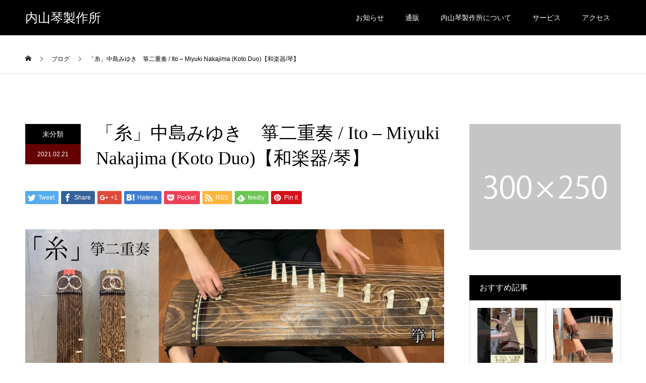

--- FILE ---
content_type: text/html; charset=UTF-8
request_url: https://koto-uchiyama.jp/2021/02/21/sample-post3/
body_size: 16889
content:
<!DOCTYPE html>
<html lang="ja">
<head>
<meta charset="UTF-8">
<meta name="description" content="YouTube動画をUPしております。是非ご覧ください。">
<meta name="viewport" content="width=device-width">
<meta name="format-detection" content="telephone=no">
<title>「糸」中島みゆき　箏二重奏 / Ito &#8211; Miyuki Nakajima (Koto Duo)【和楽器/琴】 | 内山琴製作所</title>
<meta name='robots' content='max-image-preview:large' />
<link rel="alternate" type="application/rss+xml" title="内山琴製作所 &raquo; フィード" href="https://koto-uchiyama.jp/feed/" />
<link rel="alternate" type="application/rss+xml" title="内山琴製作所 &raquo; コメントフィード" href="https://koto-uchiyama.jp/comments/feed/" />
<link rel="alternate" type="application/rss+xml" title="内山琴製作所 &raquo; 「糸」中島みゆき　箏二重奏 / Ito &#8211; Miyuki Nakajima (Koto Duo)【和楽器/琴】 のコメントのフィード" href="https://koto-uchiyama.jp/2021/02/21/sample-post3/feed/" />
<link rel="alternate" title="oEmbed (JSON)" type="application/json+oembed" href="https://koto-uchiyama.jp/wp-json/oembed/1.0/embed?url=https%3A%2F%2Fkoto-uchiyama.jp%2F2021%2F02%2F21%2Fsample-post3%2F" />
<link rel="alternate" title="oEmbed (XML)" type="text/xml+oembed" href="https://koto-uchiyama.jp/wp-json/oembed/1.0/embed?url=https%3A%2F%2Fkoto-uchiyama.jp%2F2021%2F02%2F21%2Fsample-post3%2F&#038;format=xml" />

<!-- SEO SIMPLE PACK 3.6.2 -->
<meta name="description" content="YouTube動画をUPしております。 是非ご覧ください。">
<link rel="canonical" href="https://koto-uchiyama.jp/2021/02/21/sample-post3/">
<meta property="og:locale" content="ja_JP">
<meta property="og:type" content="article">
<meta property="og:image" content="https://koto-uchiyama.jp/wp-content/uploads/2021/02/ito.jpg">
<meta property="og:title" content="「糸」中島みゆき　箏二重奏 / Ito &#8211; Miyuki Nakajima (Koto Duo)【和楽器/琴】 | 内山琴製作所">
<meta property="og:description" content="YouTube動画をUPしております。 是非ご覧ください。">
<meta property="og:url" content="https://koto-uchiyama.jp/2021/02/21/sample-post3/">
<meta property="og:site_name" content="内山琴製作所">
<meta name="twitter:card" content="summary_large_image">
<!-- Google Analytics (gtag.js) -->
<script async src="https://www.googletagmanager.com/gtag/js?id=G-EH26N3V800"></script>
<script>
	window.dataLayer = window.dataLayer || [];
	function gtag(){dataLayer.push(arguments);}
	gtag("js", new Date());
	gtag("config", "G-EH26N3V800");
</script>
	<!-- / SEO SIMPLE PACK -->

		<!-- This site uses the Google Analytics by MonsterInsights plugin v8.24.0 - Using Analytics tracking - https://www.monsterinsights.com/ -->
		<!-- Note: MonsterInsights is not currently configured on this site. The site owner needs to authenticate with Google Analytics in the MonsterInsights settings panel. -->
					<!-- No tracking code set -->
				<!-- / Google Analytics by MonsterInsights -->
		<style id='wp-img-auto-sizes-contain-inline-css' type='text/css'>
img:is([sizes=auto i],[sizes^="auto," i]){contain-intrinsic-size:3000px 1500px}
/*# sourceURL=wp-img-auto-sizes-contain-inline-css */
</style>
<style id='wp-emoji-styles-inline-css' type='text/css'>

	img.wp-smiley, img.emoji {
		display: inline !important;
		border: none !important;
		box-shadow: none !important;
		height: 1em !important;
		width: 1em !important;
		margin: 0 0.07em !important;
		vertical-align: -0.1em !important;
		background: none !important;
		padding: 0 !important;
	}
/*# sourceURL=wp-emoji-styles-inline-css */
</style>
<style id='wp-block-library-inline-css' type='text/css'>
:root{--wp-block-synced-color:#7a00df;--wp-block-synced-color--rgb:122,0,223;--wp-bound-block-color:var(--wp-block-synced-color);--wp-editor-canvas-background:#ddd;--wp-admin-theme-color:#007cba;--wp-admin-theme-color--rgb:0,124,186;--wp-admin-theme-color-darker-10:#006ba1;--wp-admin-theme-color-darker-10--rgb:0,107,160.5;--wp-admin-theme-color-darker-20:#005a87;--wp-admin-theme-color-darker-20--rgb:0,90,135;--wp-admin-border-width-focus:2px}@media (min-resolution:192dpi){:root{--wp-admin-border-width-focus:1.5px}}.wp-element-button{cursor:pointer}:root .has-very-light-gray-background-color{background-color:#eee}:root .has-very-dark-gray-background-color{background-color:#313131}:root .has-very-light-gray-color{color:#eee}:root .has-very-dark-gray-color{color:#313131}:root .has-vivid-green-cyan-to-vivid-cyan-blue-gradient-background{background:linear-gradient(135deg,#00d084,#0693e3)}:root .has-purple-crush-gradient-background{background:linear-gradient(135deg,#34e2e4,#4721fb 50%,#ab1dfe)}:root .has-hazy-dawn-gradient-background{background:linear-gradient(135deg,#faaca8,#dad0ec)}:root .has-subdued-olive-gradient-background{background:linear-gradient(135deg,#fafae1,#67a671)}:root .has-atomic-cream-gradient-background{background:linear-gradient(135deg,#fdd79a,#004a59)}:root .has-nightshade-gradient-background{background:linear-gradient(135deg,#330968,#31cdcf)}:root .has-midnight-gradient-background{background:linear-gradient(135deg,#020381,#2874fc)}:root{--wp--preset--font-size--normal:16px;--wp--preset--font-size--huge:42px}.has-regular-font-size{font-size:1em}.has-larger-font-size{font-size:2.625em}.has-normal-font-size{font-size:var(--wp--preset--font-size--normal)}.has-huge-font-size{font-size:var(--wp--preset--font-size--huge)}.has-text-align-center{text-align:center}.has-text-align-left{text-align:left}.has-text-align-right{text-align:right}.has-fit-text{white-space:nowrap!important}#end-resizable-editor-section{display:none}.aligncenter{clear:both}.items-justified-left{justify-content:flex-start}.items-justified-center{justify-content:center}.items-justified-right{justify-content:flex-end}.items-justified-space-between{justify-content:space-between}.screen-reader-text{border:0;clip-path:inset(50%);height:1px;margin:-1px;overflow:hidden;padding:0;position:absolute;width:1px;word-wrap:normal!important}.screen-reader-text:focus{background-color:#ddd;clip-path:none;color:#444;display:block;font-size:1em;height:auto;left:5px;line-height:normal;padding:15px 23px 14px;text-decoration:none;top:5px;width:auto;z-index:100000}html :where(.has-border-color){border-style:solid}html :where([style*=border-top-color]){border-top-style:solid}html :where([style*=border-right-color]){border-right-style:solid}html :where([style*=border-bottom-color]){border-bottom-style:solid}html :where([style*=border-left-color]){border-left-style:solid}html :where([style*=border-width]){border-style:solid}html :where([style*=border-top-width]){border-top-style:solid}html :where([style*=border-right-width]){border-right-style:solid}html :where([style*=border-bottom-width]){border-bottom-style:solid}html :where([style*=border-left-width]){border-left-style:solid}html :where(img[class*=wp-image-]){height:auto;max-width:100%}:where(figure){margin:0 0 1em}html :where(.is-position-sticky){--wp-admin--admin-bar--position-offset:var(--wp-admin--admin-bar--height,0px)}@media screen and (max-width:600px){html :where(.is-position-sticky){--wp-admin--admin-bar--position-offset:0px}}

/*# sourceURL=wp-block-library-inline-css */
</style><style id='global-styles-inline-css' type='text/css'>
:root{--wp--preset--aspect-ratio--square: 1;--wp--preset--aspect-ratio--4-3: 4/3;--wp--preset--aspect-ratio--3-4: 3/4;--wp--preset--aspect-ratio--3-2: 3/2;--wp--preset--aspect-ratio--2-3: 2/3;--wp--preset--aspect-ratio--16-9: 16/9;--wp--preset--aspect-ratio--9-16: 9/16;--wp--preset--color--black: #000000;--wp--preset--color--cyan-bluish-gray: #abb8c3;--wp--preset--color--white: #ffffff;--wp--preset--color--pale-pink: #f78da7;--wp--preset--color--vivid-red: #cf2e2e;--wp--preset--color--luminous-vivid-orange: #ff6900;--wp--preset--color--luminous-vivid-amber: #fcb900;--wp--preset--color--light-green-cyan: #7bdcb5;--wp--preset--color--vivid-green-cyan: #00d084;--wp--preset--color--pale-cyan-blue: #8ed1fc;--wp--preset--color--vivid-cyan-blue: #0693e3;--wp--preset--color--vivid-purple: #9b51e0;--wp--preset--gradient--vivid-cyan-blue-to-vivid-purple: linear-gradient(135deg,rgb(6,147,227) 0%,rgb(155,81,224) 100%);--wp--preset--gradient--light-green-cyan-to-vivid-green-cyan: linear-gradient(135deg,rgb(122,220,180) 0%,rgb(0,208,130) 100%);--wp--preset--gradient--luminous-vivid-amber-to-luminous-vivid-orange: linear-gradient(135deg,rgb(252,185,0) 0%,rgb(255,105,0) 100%);--wp--preset--gradient--luminous-vivid-orange-to-vivid-red: linear-gradient(135deg,rgb(255,105,0) 0%,rgb(207,46,46) 100%);--wp--preset--gradient--very-light-gray-to-cyan-bluish-gray: linear-gradient(135deg,rgb(238,238,238) 0%,rgb(169,184,195) 100%);--wp--preset--gradient--cool-to-warm-spectrum: linear-gradient(135deg,rgb(74,234,220) 0%,rgb(151,120,209) 20%,rgb(207,42,186) 40%,rgb(238,44,130) 60%,rgb(251,105,98) 80%,rgb(254,248,76) 100%);--wp--preset--gradient--blush-light-purple: linear-gradient(135deg,rgb(255,206,236) 0%,rgb(152,150,240) 100%);--wp--preset--gradient--blush-bordeaux: linear-gradient(135deg,rgb(254,205,165) 0%,rgb(254,45,45) 50%,rgb(107,0,62) 100%);--wp--preset--gradient--luminous-dusk: linear-gradient(135deg,rgb(255,203,112) 0%,rgb(199,81,192) 50%,rgb(65,88,208) 100%);--wp--preset--gradient--pale-ocean: linear-gradient(135deg,rgb(255,245,203) 0%,rgb(182,227,212) 50%,rgb(51,167,181) 100%);--wp--preset--gradient--electric-grass: linear-gradient(135deg,rgb(202,248,128) 0%,rgb(113,206,126) 100%);--wp--preset--gradient--midnight: linear-gradient(135deg,rgb(2,3,129) 0%,rgb(40,116,252) 100%);--wp--preset--font-size--small: 13px;--wp--preset--font-size--medium: 20px;--wp--preset--font-size--large: 36px;--wp--preset--font-size--x-large: 42px;--wp--preset--spacing--20: 0.44rem;--wp--preset--spacing--30: 0.67rem;--wp--preset--spacing--40: 1rem;--wp--preset--spacing--50: 1.5rem;--wp--preset--spacing--60: 2.25rem;--wp--preset--spacing--70: 3.38rem;--wp--preset--spacing--80: 5.06rem;--wp--preset--shadow--natural: 6px 6px 9px rgba(0, 0, 0, 0.2);--wp--preset--shadow--deep: 12px 12px 50px rgba(0, 0, 0, 0.4);--wp--preset--shadow--sharp: 6px 6px 0px rgba(0, 0, 0, 0.2);--wp--preset--shadow--outlined: 6px 6px 0px -3px rgb(255, 255, 255), 6px 6px rgb(0, 0, 0);--wp--preset--shadow--crisp: 6px 6px 0px rgb(0, 0, 0);}:where(.is-layout-flex){gap: 0.5em;}:where(.is-layout-grid){gap: 0.5em;}body .is-layout-flex{display: flex;}.is-layout-flex{flex-wrap: wrap;align-items: center;}.is-layout-flex > :is(*, div){margin: 0;}body .is-layout-grid{display: grid;}.is-layout-grid > :is(*, div){margin: 0;}:where(.wp-block-columns.is-layout-flex){gap: 2em;}:where(.wp-block-columns.is-layout-grid){gap: 2em;}:where(.wp-block-post-template.is-layout-flex){gap: 1.25em;}:where(.wp-block-post-template.is-layout-grid){gap: 1.25em;}.has-black-color{color: var(--wp--preset--color--black) !important;}.has-cyan-bluish-gray-color{color: var(--wp--preset--color--cyan-bluish-gray) !important;}.has-white-color{color: var(--wp--preset--color--white) !important;}.has-pale-pink-color{color: var(--wp--preset--color--pale-pink) !important;}.has-vivid-red-color{color: var(--wp--preset--color--vivid-red) !important;}.has-luminous-vivid-orange-color{color: var(--wp--preset--color--luminous-vivid-orange) !important;}.has-luminous-vivid-amber-color{color: var(--wp--preset--color--luminous-vivid-amber) !important;}.has-light-green-cyan-color{color: var(--wp--preset--color--light-green-cyan) !important;}.has-vivid-green-cyan-color{color: var(--wp--preset--color--vivid-green-cyan) !important;}.has-pale-cyan-blue-color{color: var(--wp--preset--color--pale-cyan-blue) !important;}.has-vivid-cyan-blue-color{color: var(--wp--preset--color--vivid-cyan-blue) !important;}.has-vivid-purple-color{color: var(--wp--preset--color--vivid-purple) !important;}.has-black-background-color{background-color: var(--wp--preset--color--black) !important;}.has-cyan-bluish-gray-background-color{background-color: var(--wp--preset--color--cyan-bluish-gray) !important;}.has-white-background-color{background-color: var(--wp--preset--color--white) !important;}.has-pale-pink-background-color{background-color: var(--wp--preset--color--pale-pink) !important;}.has-vivid-red-background-color{background-color: var(--wp--preset--color--vivid-red) !important;}.has-luminous-vivid-orange-background-color{background-color: var(--wp--preset--color--luminous-vivid-orange) !important;}.has-luminous-vivid-amber-background-color{background-color: var(--wp--preset--color--luminous-vivid-amber) !important;}.has-light-green-cyan-background-color{background-color: var(--wp--preset--color--light-green-cyan) !important;}.has-vivid-green-cyan-background-color{background-color: var(--wp--preset--color--vivid-green-cyan) !important;}.has-pale-cyan-blue-background-color{background-color: var(--wp--preset--color--pale-cyan-blue) !important;}.has-vivid-cyan-blue-background-color{background-color: var(--wp--preset--color--vivid-cyan-blue) !important;}.has-vivid-purple-background-color{background-color: var(--wp--preset--color--vivid-purple) !important;}.has-black-border-color{border-color: var(--wp--preset--color--black) !important;}.has-cyan-bluish-gray-border-color{border-color: var(--wp--preset--color--cyan-bluish-gray) !important;}.has-white-border-color{border-color: var(--wp--preset--color--white) !important;}.has-pale-pink-border-color{border-color: var(--wp--preset--color--pale-pink) !important;}.has-vivid-red-border-color{border-color: var(--wp--preset--color--vivid-red) !important;}.has-luminous-vivid-orange-border-color{border-color: var(--wp--preset--color--luminous-vivid-orange) !important;}.has-luminous-vivid-amber-border-color{border-color: var(--wp--preset--color--luminous-vivid-amber) !important;}.has-light-green-cyan-border-color{border-color: var(--wp--preset--color--light-green-cyan) !important;}.has-vivid-green-cyan-border-color{border-color: var(--wp--preset--color--vivid-green-cyan) !important;}.has-pale-cyan-blue-border-color{border-color: var(--wp--preset--color--pale-cyan-blue) !important;}.has-vivid-cyan-blue-border-color{border-color: var(--wp--preset--color--vivid-cyan-blue) !important;}.has-vivid-purple-border-color{border-color: var(--wp--preset--color--vivid-purple) !important;}.has-vivid-cyan-blue-to-vivid-purple-gradient-background{background: var(--wp--preset--gradient--vivid-cyan-blue-to-vivid-purple) !important;}.has-light-green-cyan-to-vivid-green-cyan-gradient-background{background: var(--wp--preset--gradient--light-green-cyan-to-vivid-green-cyan) !important;}.has-luminous-vivid-amber-to-luminous-vivid-orange-gradient-background{background: var(--wp--preset--gradient--luminous-vivid-amber-to-luminous-vivid-orange) !important;}.has-luminous-vivid-orange-to-vivid-red-gradient-background{background: var(--wp--preset--gradient--luminous-vivid-orange-to-vivid-red) !important;}.has-very-light-gray-to-cyan-bluish-gray-gradient-background{background: var(--wp--preset--gradient--very-light-gray-to-cyan-bluish-gray) !important;}.has-cool-to-warm-spectrum-gradient-background{background: var(--wp--preset--gradient--cool-to-warm-spectrum) !important;}.has-blush-light-purple-gradient-background{background: var(--wp--preset--gradient--blush-light-purple) !important;}.has-blush-bordeaux-gradient-background{background: var(--wp--preset--gradient--blush-bordeaux) !important;}.has-luminous-dusk-gradient-background{background: var(--wp--preset--gradient--luminous-dusk) !important;}.has-pale-ocean-gradient-background{background: var(--wp--preset--gradient--pale-ocean) !important;}.has-electric-grass-gradient-background{background: var(--wp--preset--gradient--electric-grass) !important;}.has-midnight-gradient-background{background: var(--wp--preset--gradient--midnight) !important;}.has-small-font-size{font-size: var(--wp--preset--font-size--small) !important;}.has-medium-font-size{font-size: var(--wp--preset--font-size--medium) !important;}.has-large-font-size{font-size: var(--wp--preset--font-size--large) !important;}.has-x-large-font-size{font-size: var(--wp--preset--font-size--x-large) !important;}
/*# sourceURL=global-styles-inline-css */
</style>

<style id='classic-theme-styles-inline-css' type='text/css'>
/*! This file is auto-generated */
.wp-block-button__link{color:#fff;background-color:#32373c;border-radius:9999px;box-shadow:none;text-decoration:none;padding:calc(.667em + 2px) calc(1.333em + 2px);font-size:1.125em}.wp-block-file__button{background:#32373c;color:#fff;text-decoration:none}
/*# sourceURL=/wp-includes/css/classic-themes.min.css */
</style>
<link rel='stylesheet' id='contact-form-7-css' href='https://koto-uchiyama.jp/wp-content/plugins/contact-form-7/includes/css/styles.css?ver=5.7.7' type='text/css' media='all' />
<link rel='stylesheet' id='kadan-slick-css' href='https://koto-uchiyama.jp/wp-content/themes/kadan_tcd056/assets/css/slick.min.css?ver=b3334de077f7e017553425d3b506477a' type='text/css' media='all' />
<link rel='stylesheet' id='kadan-slick-theme-css' href='https://koto-uchiyama.jp/wp-content/themes/kadan_tcd056/assets/css/slick-theme.min.css?ver=b3334de077f7e017553425d3b506477a' type='text/css' media='all' />
<link rel='stylesheet' id='kadan-style-css' href='https://koto-uchiyama.jp/wp-content/themes/kadan_tcd056/style.css?ver=1.8' type='text/css' media='all' />
<script type="text/javascript" src="https://koto-uchiyama.jp/wp-includes/js/jquery/jquery.min.js?ver=3.7.1" id="jquery-core-js"></script>
<script type="text/javascript" src="https://koto-uchiyama.jp/wp-includes/js/jquery/jquery-migrate.min.js?ver=3.4.1" id="jquery-migrate-js"></script>
<script type="text/javascript" src="https://koto-uchiyama.jp/wp-content/themes/kadan_tcd056/assets/js/slick.min.js?ver=1.8" id="kadan-slick-js"></script>
<link rel="https://api.w.org/" href="https://koto-uchiyama.jp/wp-json/" /><link rel="alternate" title="JSON" type="application/json" href="https://koto-uchiyama.jp/wp-json/wp/v2/posts/18" /><link rel='shortlink' href='https://koto-uchiyama.jp/?p=18' />
<link rel="shortcut icon" href="https://koto-uchiyama.jp/wp-content/uploads/2021/02/favicon.png">
<style>
.c-comment__form-submit:hover,.c-pw__btn:hover,.p-article01__cat:hover,.p-article11__cat:hover,.p-block02 .slick-arrow:hover,.p-block03 .slick-arrow:hover,.p-cb__item-btn a:hover,.p-entry__cat:hover,.p-entry__date,.p-index-news__topic-pager-item.is-active a,.p-index-news__topic-pager-item a:hover,.p-nav02__item a:hover,.p-readmore__btn:hover,.p-page-links > span,.p-pagetop a:hover,.p-page-links a:hover,.p-pager__item a:hover,.p-pager__item span,.p-post-list03 .slick-arrow:hover,.p-recommended-plan__btn a:hover{background: #660000}.p-article01__title a:hover,.p-article02:hover .p-article02__title,.p-article03:hover .p-article03__title,.p-article06__title a:hover,.p-article08:hover .p-article08__title,.p-article10__title a:hover,.p-breadcrumb a:hover,.p-room-meta dt,.p-section-nav__item:hover .p-section-nav__item-title,.p-social-nav__item a:hover,.p-spring-info dt,.p-vertical{color: #660000}.c-pw__btn,.p-entry__cat,.p-article01__cat,.p-article11__cat,.p-block02 .slick-arrow,.p-block03 .slick-arrow,.p-cb__item-btn a,.p-copyright,.p-headline,.p-nav02__item a,.p-readmore__btn,.p-page-links a,.p-pager__item a,.p-post-list03 .slick-arrow,.p-recommended-plan__btn a,.p-widget__title{background: #000000}.p-entry__body a{color: #660000}body{font-family: "Segoe UI", Verdana, "游ゴシック", YuGothic, "Hiragino Kaku Gothic ProN", Meiryo, sans-serif}.c-logo,.p-entry__title,.p-page-header__headline,.p-index-blog__title,.p-index-news__col-title,.p-index-slider__item-title,.p-page-header__title,.p-archive-header__title,.p-plan__title,.p-recommended-plan__title,.p-section-header__title,.p-section-header__headline,.p-vertical,.p-vertical-block,.p-visual__title{font-family: "Times New Roman", "游明朝", "Yu Mincho", "游明朝体", "YuMincho", "ヒラギノ明朝 Pro W3", "Hiragino Mincho Pro", "HiraMinProN-W3", "HGS明朝E", "ＭＳ Ｐ明朝", "MS PMincho", serif; font-weight: 500}.p-page-header__title{transition-delay: 3s}.p-hover-effect--type1:hover img{-webkit-transform: scale(1.2);transform: scale(1.2)}.l-header__logo a{color: #ffffff;font-size: 25px}.l-footer__logo{font-size: 25px}.l-header{background: rgba(0, 0, 0, 1)}.p-global-nav a{color: #ffffff}.p-global-nav a:hover{background: #660000;color: #ffffff}.p-global-nav .sub-menu a{background: #111111;color: #ffffff}.p-global-nav .sub-menu a:hover{background: #660000;color: #ffffff}.p-footer-slider{background: #f4f1ed}.p-info{color: #000000}.p-info__logo{font-size: 25px}.p-info__btn{background: #000000;color: #ffffff}.p-info__btn:hover{background: #660000;color: #ffffff}.p-footer-nav{background: #660000;color: #ffffff}.p-footer-nav a{color: #ffffff}.p-footer-nav a:hover{color: #ffbfbf}.p-entry__title{font-size: 36px}.p-entry__body{font-size: 16px}@media screen and (max-width: 991px) {.p-global-nav{background: rgba(0,0,0, 1)}.p-global-nav a,.p-global-nav a:hover,.p-global-nav .sub-menu a,.p-global-nav .sub-menu a:hover{color: #ffffff}.p-global-nav .menu-item-has-children > a > .sub-menu-toggle::before{border-color: #ffffff}}.c-load--type1 { border: 3px solid rgba(102, 0, 0, 0.2); border-top-color: #660000; }
</style>
<link rel="icon" href="https://koto-uchiyama.jp/wp-content/uploads/2021/03/cropped-uchiyama_koto-32x32.png" sizes="32x32" />
<link rel="icon" href="https://koto-uchiyama.jp/wp-content/uploads/2021/03/cropped-uchiyama_koto-192x192.png" sizes="192x192" />
<link rel="apple-touch-icon" href="https://koto-uchiyama.jp/wp-content/uploads/2021/03/cropped-uchiyama_koto-180x180.png" />
<meta name="msapplication-TileImage" content="https://koto-uchiyama.jp/wp-content/uploads/2021/03/cropped-uchiyama_koto-270x270.png" />
		<style type="text/css" id="wp-custom-css">
			    .u_grid {
        display: grid;
        grid-template-columns: repeat(3, 1fr);
        gap: 1em;
    }

    #div1, #div2, #div3, #div4, #div5, #div6, #div7, #div8, #div9 {
        display: flex;
        justify-content: center;
        align-items: center;
        height: 3em;
        padding: 0.2em 0.8em 1.4em 0.8em;  /* 上のパディングを0.2em、下を1.4emに変更 */
        border: 1px solid #ccc;
        border-radius: 5px;
        box-shadow: 0px 0px 10px rgba(0,0,0,0.1);
        font-size: 14px;
        line-height: 1.5;
    }

    /* 各div内のaタグのテキストカラーを白に設定 */
    #div1 a, #div2 a, #div3 a, #div4 a, #div5 a, #div6 a, #div7 a, #div8 a, #div9 a {
        color: #fff !important;
    }

    #div1 { background-color: #895b8a; }
    #div2 { background-color: #8d6449; }
    #div3 { background-color: #d7003a; }
    #div4 { background-color: #726d40; }
    #div5 { background-color: #2a83a2; }
    #div6 { background-color: #ee7800; }
    #div7 { background-color: #0f2350; }
    #div8 { background-color: #028760; }
    #div9 { background-color: #250d00; }

    @media (min-width: 768px) {
        .u_grid {
            grid-template-columns: repeat(4, 1fr);
        }

        #div1, #div2, #div3, #div4, #div5, #div6, #div7, #div8, #div9 {
            font-size: 16px;
        }
    }



/*youtubeレイアウト*/

.video-container {
  position: relative;
  width: 100%;
  padding-bottom: 56.25%; /* 16:9 Aspect Ratio (divide 9 by 16 = 0.5625) */
}

.video-container iframe {
  position: absolute;
  top: 0;
  left: 0;
  width: 100%;
  height: 100%;
}

@media screen and (min-width: 600px) { /* PCの表示に切り替えるブレイクポイントを600pxと仮定 */
  .video-container {
    max-width: 560px;
    margin: auto;
  }
}
		</style>
		<br>
<!-- Global site tag (gtag.js) - Google Analytics -->
<script async src="https://www.googletagmanager.com/gtag/js?id=G-EH26N3V800"></script>
<script>
  window.dataLayer = window.dataLayer || [];
  function gtag(){dataLayer.push(arguments);}
  gtag('js', new Date());

  gtag('config', 'G-EH26N3V800');
</script>
</head>
<body class="wp-singular post-template-default single single-post postid-18 single-format-standard wp-theme-kadan_tcd056">
<div id="site_loader_overlay">
  <div id="site_loader_animation" class="c-load--type1">
      </div>
</div>
<div id="site_wrap">
<header id="js-header" class="l-header">
  <div class="l-header__inner l-inner">
    <div class="l-header__logo c-logo">
       
      <a href="https://koto-uchiyama.jp/">内山琴製作所</a>
          </div>
    <a href="#" id="js-menu-btn" class="p-menu-btn c-menu-btn"></a>
		<nav id="js-global-nav" class="p-global-nav"><ul class="menu"><li id="menu-item-245" class="menu-item menu-item-type-custom menu-item-object-custom menu-item-245"><a href="https://koto-uchiyama.jp/news/">お知らせ<span class="sub-menu-toggle"></span></a></li>
<li id="menu-item-28" class="menu-item menu-item-type-custom menu-item-object-custom menu-item-has-children menu-item-28"><a href="https://koto-uchiyama.jp/product/">通販<span class="sub-menu-toggle"></span></a>
<ul class="sub-menu">
	<li id="menu-item-165" class="menu-item menu-item-type-custom menu-item-object-custom menu-item-165"><a href="https://koto-uchiyama.jp/product/?category_id=1">13絃琴<span class="sub-menu-toggle"></span></a></li>
	<li id="menu-item-166" class="menu-item menu-item-type-custom menu-item-object-custom menu-item-166"><a href="https://koto-uchiyama.jp/product/?category_id=2">13絃琴上<span class="sub-menu-toggle"></span></a></li>
	<li id="menu-item-167" class="menu-item menu-item-type-custom menu-item-object-custom menu-item-167"><a href="https://koto-uchiyama.jp/product/?category_id=3">ピン琴<span class="sub-menu-toggle"></span></a></li>
	<li id="menu-item-168" class="menu-item menu-item-type-custom menu-item-object-custom menu-item-168"><a href="https://koto-uchiyama.jp/product/?category_id=4">17絃琴<span class="sub-menu-toggle"></span></a></li>
	<li id="menu-item-302" class="menu-item menu-item-type-custom menu-item-object-custom menu-item-302"><a href="https://koto-uchiyama.jp/product/?category_id=5">20絃琴<span class="sub-menu-toggle"></span></a></li>
	<li id="menu-item-303" class="menu-item menu-item-type-custom menu-item-object-custom menu-item-303"><a href="https://koto-uchiyama.jp/product/?category_id=6">25絃琴<span class="sub-menu-toggle"></span></a></li>
	<li id="menu-item-169" class="menu-item menu-item-type-custom menu-item-object-custom menu-item-169"><a href="https://koto-uchiyama.jp/product/?category_id=7">一絃琴・二絃琴<span class="sub-menu-toggle"></span></a></li>
	<li id="menu-item-171" class="menu-item menu-item-type-custom menu-item-object-custom menu-item-171"><a href="https://koto-uchiyama.jp/product/?category_id=8">琴小物・周辺小物<span class="sub-menu-toggle"></span></a></li>
	<li id="menu-item-368" class="menu-item menu-item-type-custom menu-item-object-custom menu-item-368"><a href="https://koto-uchiyama.jp/product/?category_id=9">中国琴　21絃古琴<span class="sub-menu-toggle"></span></a></li>
</ul>
</li>
<li id="menu-item-240" class="menu-item menu-item-type-custom menu-item-object-custom menu-item-has-children menu-item-240"><a href="#">内山琴製作所について<span class="sub-menu-toggle"></span></a>
<ul class="sub-menu">
	<li id="menu-item-241" class="menu-item menu-item-type-post_type menu-item-object-page menu-item-241"><a href="https://koto-uchiyama.jp/intro/">初めての方<span class="sub-menu-toggle"></span></a></li>
	<li id="menu-item-242" class="menu-item menu-item-type-post_type menu-item-object-page menu-item-242"><a href="https://koto-uchiyama.jp/craftsman/">職人紹介<span class="sub-menu-toggle"></span></a></li>
	<li id="menu-item-243" class="menu-item menu-item-type-post_type menu-item-object-page menu-item-243"><a href="https://koto-uchiyama.jp/technology/">独自の技術<span class="sub-menu-toggle"></span></a></li>
</ul>
</li>
<li id="menu-item-180" class="menu-item menu-item-type-custom menu-item-object-custom menu-item-has-children menu-item-180"><a href="#">サービス<span class="sub-menu-toggle"></span></a>
<ul class="sub-menu">
	<li id="menu-item-256" class="menu-item menu-item-type-post_type menu-item-object-page menu-item-256"><a href="https://koto-uchiyama.jp/ordermade/">受注生産<span class="sub-menu-toggle"></span></a></li>
	<li id="menu-item-255" class="menu-item menu-item-type-post_type menu-item-object-page menu-item-255"><a href="https://koto-uchiyama.jp/repair/">琴修理<span class="sub-menu-toggle"></span></a></li>
	<li id="menu-item-137" class="menu-item menu-item-type-post_type menu-item-object-page menu-item-137"><a href="https://koto-uchiyama.jp/lecture/">琴講習会<span class="sub-menu-toggle"></span></a></li>
	<li id="menu-item-76" class="menu-item menu-item-type-post_type menu-item-object-page menu-item-76"><a href="https://koto-uchiyama.jp/school/">琴教室<span class="sub-menu-toggle"></span></a></li>
</ul>
</li>
<li id="menu-item-52" class="menu-item menu-item-type-post_type menu-item-object-page menu-item-52"><a href="https://koto-uchiyama.jp/access/">アクセス<span class="sub-menu-toggle"></span></a></li>
</ul></nav>  </div>
</header>
<main class="l-main" role="main">
  <div class="p-breadcrumb c-breadcrumb">
<ol class="p-breadcrumb__inner l-inner" itemscope itemtype="http://schema.org/BreadcrumbList">
<li class="p-breadcrumb__item c-breadcrumb__item c-breadcrumb__item--home" itemprop="itemListElement" itemscope itemtype="http://schema.org/ListItem">
<a href="https://koto-uchiyama.jp/" itemprop="item">
<span itemprop="name">HOME</span>
</a>
<meta itemprop="position" content="1">
</li>
<li class="p-breadcrumb__item c-breadcrumb__item" itemprop="itemListElement" itemscope itemtype="http://schema.org/ListItem">
<a href="https://koto-uchiyama.jp/blog/" itemprop="item">
<span itemprop="name">ブログ</span>
</a>
<meta itemprop="position" content="2">
</li>
<li class="p-breadcrumb__item c-breadcrumb__item" itemprop="itemListElement" itemscope itemtype="http://schema.org/ListItem"><span itemprop="name">「糸」中島みゆき　箏二重奏 / Ito &#8211; Miyuki Nakajima (Koto Duo)【和楽器/琴】</span><meta itemprop="position" content="3"></li>
</ol>
</div>
  <div class="l-contents l-inner">
    <div class="l-primary">
              <article class="p-entry">
			  <header class="p-entry__header">
          					<div class="p-entry__meta">
             
            <a class="p-entry__cat" href="https://koto-uchiyama.jp/category/uncategorized/">未分類</a>
                         
						<time class="p-entry__date" datetime="2021-02-21">2021.02.21</time>
            					</div>
          					<h1 class="p-entry__title">「糸」中島みゆき　箏二重奏 / Ito &#8211; Miyuki Nakajima (Koto Duo)【和楽器/琴】</h1>
				</header>
        			<ul class="p-entry__share c-share u-clearfix c-share--sm c-share--color">
				<li class="c-share__btn c-share__btn--twitter">
			    <a href="http://twitter.com/share?text=%E3%80%8C%E7%B3%B8%E3%80%8D%E4%B8%AD%E5%B3%B6%E3%81%BF%E3%82%86%E3%81%8D%E3%80%80%E7%AE%8F%E4%BA%8C%E9%87%8D%E5%A5%8F+%2F+Ito+%26%238211%3B+Miyuki+Nakajima+%28Koto+Duo%29%E3%80%90%E5%92%8C%E6%A5%BD%E5%99%A8%2F%E7%90%B4%E3%80%91&url=https%3A%2F%2Fkoto-uchiyama.jp%2F2021%2F02%2F21%2Fsample-post3%2F&via=&tw_p=tweetbutton&related="  onclick="javascript:window.open(this.href, '', 'menubar=no,toolbar=no,resizable=yes,scrollbars=yes,height=400,width=600');return false;">
			     	<i class="c-share__icn c-share__icn--twitter"></i>
			      <span class="c-share__title">Tweet</span>
			   	</a>
			   </li>
			    <li class="c-share__btn c-share__btn--facebook">
			    	<a href="//www.facebook.com/sharer/sharer.php?u=https://koto-uchiyama.jp/2021/02/21/sample-post3/&amp;t=%E3%80%8C%E7%B3%B8%E3%80%8D%E4%B8%AD%E5%B3%B6%E3%81%BF%E3%82%86%E3%81%8D%E3%80%80%E7%AE%8F%E4%BA%8C%E9%87%8D%E5%A5%8F+%2F+Ito+%26%238211%3B+Miyuki+Nakajima+%28Koto+Duo%29%E3%80%90%E5%92%8C%E6%A5%BD%E5%99%A8%2F%E7%90%B4%E3%80%91" rel="nofollow" target="_blank">
			      	<i class="c-share__icn c-share__icn--facebook"></i>
			        <span class="c-share__title">Share</span>
			      </a>
			    </li>
			    <li class="c-share__btn c-share__btn--google-plus">
			      <a href="https://plus.google.com/share?url=https%3A%2F%2Fkoto-uchiyama.jp%2F2021%2F02%2F21%2Fsample-post3%2F" onclick="javascript:window.open(this.href, '', 'menubar=no,toolbar=no,resizable=yes,scrollbars=yes,height=600,width=500');return false;">
			      	<i class="c-share__icn c-share__icn--google-plus"></i>
			        <span class="c-share__title">+1</span>
			      </a>
					</li>
			    <li class="c-share__btn c-share__btn--hatebu">
			      <a href="http://b.hatena.ne.jp/add?mode=confirm&url=https%3A%2F%2Fkoto-uchiyama.jp%2F2021%2F02%2F21%2Fsample-post3%2F" onclick="javascript:window.open(this.href, '', 'menubar=no,toolbar=no,resizable=yes,scrollbars=yes,height=400,width=510');return false;">
			      	<i class="c-share__icn c-share__icn--hatebu"></i>
			        <span class="c-share__title">Hatena</span>
			      </a>
			    </li>
			    <li class="c-share__btn c-share__btn--pocket">
			    	<a href="http://getpocket.com/edit?url=https%3A%2F%2Fkoto-uchiyama.jp%2F2021%2F02%2F21%2Fsample-post3%2F&title=%E3%80%8C%E7%B3%B8%E3%80%8D%E4%B8%AD%E5%B3%B6%E3%81%BF%E3%82%86%E3%81%8D%E3%80%80%E7%AE%8F%E4%BA%8C%E9%87%8D%E5%A5%8F+%2F+Ito+%26%238211%3B+Miyuki+Nakajima+%28Koto+Duo%29%E3%80%90%E5%92%8C%E6%A5%BD%E5%99%A8%2F%E7%90%B4%E3%80%91" target="_blank">
			      	<i class="c-share__icn c-share__icn--pocket"></i>
			        <span class="c-share__title">Pocket</span>
			      </a>
			    </li>
			    <li class="c-share__btn c-share__btn--rss">
			    	<a href="https://koto-uchiyama.jp/feed/" target="_blank">
			      	<i class="c-share__icn c-share__icn--rss"></i>
			        <span class="c-share__title">RSS</span>
			      </a>
			    </li>
			    <li class="c-share__btn c-share__btn--feedly">
			    	<a href="http://feedly.com/index.html#subscription%2Ffeed%2Fhttps://koto-uchiyama.jp/feed/" target="_blank">
			      	<i class="c-share__icn c-share__icn--feedly"></i>
			        <span class="c-share__title">feedly</span>
			      </a>
			    </li>
			    <li class="c-share__btn c-share__btn--pinterest">
			    	<a href="https://www.pinterest.com/pin/create/button/?url=https%3A%2F%2Fkoto-uchiyama.jp%2F2021%2F02%2F21%2Fsample-post3%2F&media=https://koto-uchiyama.jp/wp-content/uploads/2021/02/ito.jpg&description=%E3%80%8C%E7%B3%B8%E3%80%8D%E4%B8%AD%E5%B3%B6%E3%81%BF%E3%82%86%E3%81%8D%E3%80%80%E7%AE%8F%E4%BA%8C%E9%87%8D%E5%A5%8F+%2F+Ito+%26%238211%3B+Miyuki+Nakajima+%28Koto+Duo%29%E3%80%90%E5%92%8C%E6%A5%BD%E5%99%A8%2F%E7%90%B4%E3%80%91" rel="nofollow" target="_blank">
			      	<i class="c-share__icn c-share__icn--pinterest"></i>
			        <span class="c-share__title">Pin it</span>
			      </a>
			    </li>
			</ul>
        				<div class="p-entry__img">
          <img width="1317" height="741" src="https://koto-uchiyama.jp/wp-content/uploads/2021/02/ito.jpg" class="attachment-full size-full wp-post-image" alt="「糸」中島みゆき　箏二重奏 / Ito - Miyuki Nakajima (Koto Duo)【和楽器/琴】" decoding="async" fetchpriority="high" srcset="https://koto-uchiyama.jp/wp-content/uploads/2021/02/ito.jpg 1317w, https://koto-uchiyama.jp/wp-content/uploads/2021/02/ito-300x169.jpg 300w, https://koto-uchiyama.jp/wp-content/uploads/2021/02/ito-1024x576.jpg 1024w, https://koto-uchiyama.jp/wp-content/uploads/2021/02/ito-768x432.jpg 768w" sizes="(max-width: 1317px) 100vw, 1317px" />        </div>
                				<div class="p-entry__body">
          <p>YouTube動画をUPしております。<br />
是非ご覧ください。</p>
<p><iframe src="https://www.youtube.com/embed/atzLZ305v1c" width="560" height="315" frameborder="0" allowfullscreen="allowfullscreen"></iframe></p>
        </div>
        			<ul class="p-entry__share c-share u-clearfix c-share--sm c-share--color">
				<li class="c-share__btn c-share__btn--twitter">
			    <a href="http://twitter.com/share?text=%E3%80%8C%E7%B3%B8%E3%80%8D%E4%B8%AD%E5%B3%B6%E3%81%BF%E3%82%86%E3%81%8D%E3%80%80%E7%AE%8F%E4%BA%8C%E9%87%8D%E5%A5%8F+%2F+Ito+%26%238211%3B+Miyuki+Nakajima+%28Koto+Duo%29%E3%80%90%E5%92%8C%E6%A5%BD%E5%99%A8%2F%E7%90%B4%E3%80%91&url=https%3A%2F%2Fkoto-uchiyama.jp%2F2021%2F02%2F21%2Fsample-post3%2F&via=&tw_p=tweetbutton&related="  onclick="javascript:window.open(this.href, '', 'menubar=no,toolbar=no,resizable=yes,scrollbars=yes,height=400,width=600');return false;">
			     	<i class="c-share__icn c-share__icn--twitter"></i>
			      <span class="c-share__title">Tweet</span>
			   	</a>
			   </li>
			    <li class="c-share__btn c-share__btn--facebook">
			    	<a href="//www.facebook.com/sharer/sharer.php?u=https://koto-uchiyama.jp/2021/02/21/sample-post3/&amp;t=%E3%80%8C%E7%B3%B8%E3%80%8D%E4%B8%AD%E5%B3%B6%E3%81%BF%E3%82%86%E3%81%8D%E3%80%80%E7%AE%8F%E4%BA%8C%E9%87%8D%E5%A5%8F+%2F+Ito+%26%238211%3B+Miyuki+Nakajima+%28Koto+Duo%29%E3%80%90%E5%92%8C%E6%A5%BD%E5%99%A8%2F%E7%90%B4%E3%80%91" rel="nofollow" target="_blank">
			      	<i class="c-share__icn c-share__icn--facebook"></i>
			        <span class="c-share__title">Share</span>
			      </a>
			    </li>
			    <li class="c-share__btn c-share__btn--google-plus">
			      <a href="https://plus.google.com/share?url=https%3A%2F%2Fkoto-uchiyama.jp%2F2021%2F02%2F21%2Fsample-post3%2F" onclick="javascript:window.open(this.href, '', 'menubar=no,toolbar=no,resizable=yes,scrollbars=yes,height=600,width=500');return false;">
			      	<i class="c-share__icn c-share__icn--google-plus"></i>
			        <span class="c-share__title">+1</span>
			      </a>
					</li>
			    <li class="c-share__btn c-share__btn--hatebu">
			      <a href="http://b.hatena.ne.jp/add?mode=confirm&url=https%3A%2F%2Fkoto-uchiyama.jp%2F2021%2F02%2F21%2Fsample-post3%2F" onclick="javascript:window.open(this.href, '', 'menubar=no,toolbar=no,resizable=yes,scrollbars=yes,height=400,width=510');return false;">
			      	<i class="c-share__icn c-share__icn--hatebu"></i>
			        <span class="c-share__title">Hatena</span>
			      </a>
			    </li>
			    <li class="c-share__btn c-share__btn--pocket">
			    	<a href="http://getpocket.com/edit?url=https%3A%2F%2Fkoto-uchiyama.jp%2F2021%2F02%2F21%2Fsample-post3%2F&title=%E3%80%8C%E7%B3%B8%E3%80%8D%E4%B8%AD%E5%B3%B6%E3%81%BF%E3%82%86%E3%81%8D%E3%80%80%E7%AE%8F%E4%BA%8C%E9%87%8D%E5%A5%8F+%2F+Ito+%26%238211%3B+Miyuki+Nakajima+%28Koto+Duo%29%E3%80%90%E5%92%8C%E6%A5%BD%E5%99%A8%2F%E7%90%B4%E3%80%91" target="_blank">
			      	<i class="c-share__icn c-share__icn--pocket"></i>
			        <span class="c-share__title">Pocket</span>
			      </a>
			    </li>
			    <li class="c-share__btn c-share__btn--rss">
			    	<a href="https://koto-uchiyama.jp/feed/" target="_blank">
			      	<i class="c-share__icn c-share__icn--rss"></i>
			        <span class="c-share__title">RSS</span>
			      </a>
			    </li>
			    <li class="c-share__btn c-share__btn--feedly">
			    	<a href="http://feedly.com/index.html#subscription%2Ffeed%2Fhttps://koto-uchiyama.jp/feed/" target="_blank">
			      	<i class="c-share__icn c-share__icn--feedly"></i>
			        <span class="c-share__title">feedly</span>
			      </a>
			    </li>
			    <li class="c-share__btn c-share__btn--pinterest">
			    	<a href="https://www.pinterest.com/pin/create/button/?url=https%3A%2F%2Fkoto-uchiyama.jp%2F2021%2F02%2F21%2Fsample-post3%2F&media=https://koto-uchiyama.jp/wp-content/uploads/2021/02/ito.jpg&description=%E3%80%8C%E7%B3%B8%E3%80%8D%E4%B8%AD%E5%B3%B6%E3%81%BF%E3%82%86%E3%81%8D%E3%80%80%E7%AE%8F%E4%BA%8C%E9%87%8D%E5%A5%8F+%2F+Ito+%26%238211%3B+Miyuki+Nakajima+%28Koto+Duo%29%E3%80%90%E5%92%8C%E6%A5%BD%E5%99%A8%2F%E7%90%B4%E3%80%91" rel="nofollow" target="_blank">
			      	<i class="c-share__icn c-share__icn--pinterest"></i>
			        <span class="c-share__title">Pin it</span>
			      </a>
			    </li>
			</ul>
                								<ul class="p-entry__meta-box c-meta-box u-clearfix">
					<li class="c-meta-box__item c-meta-box__item--author">投稿者: <a href="https://koto-uchiyama.jp/author/webliss-fukuyamagmail-com/" title="webliss.fukuyama@gmail.com の投稿" rel="author">webliss.fukuyama@gmail.com</a></li><li class="c-meta-box__item c-meta-box__item--category"><a href="https://koto-uchiyama.jp/category/uncategorized/" rel="category tag">未分類</a></li><li class="c-meta-box__item c-meta-box__item--comment">コメント: <a href="#comment_headline">0</a></li>				</ul>
				      </article>
                  <ul class="p-nav01 c-nav01">
    	  <li class="p-nav01__item p-nav01__item--prev c-nav01__item"> 
    	    <a href="https://koto-uchiyama.jp/2021/02/21/sample-post4/" class="p-hover-effect--type1" data-prev="前の記事">
                        <div class="p-nav01__item-img">
              <img width="240" height="240" src="https://koto-uchiyama.jp/wp-content/uploads/2021/03/fuzokuhin_830x560-240x240.jpg" class="attachment-size3 size-size3 wp-post-image" alt="琴通販付属品" decoding="async" loading="lazy" srcset="https://koto-uchiyama.jp/wp-content/uploads/2021/03/fuzokuhin_830x560-240x240.jpg 240w, https://koto-uchiyama.jp/wp-content/uploads/2021/03/fuzokuhin_830x560-150x150.jpg 150w, https://koto-uchiyama.jp/wp-content/uploads/2021/03/fuzokuhin_830x560-300x300.jpg 300w, https://koto-uchiyama.jp/wp-content/uploads/2021/03/fuzokuhin_830x560-500x500.jpg 500w, https://koto-uchiyama.jp/wp-content/uploads/2021/03/fuzokuhin_830x560-416x416.jpg 416w, https://koto-uchiyama.jp/wp-content/uploads/2021/03/fuzokuhin_830x560-120x120.jpg 120w" sizes="auto, (max-width: 240px) 100vw, 240px" />            </div>
                        <span class="p-nav01__item-title">琴をお買い上げのお客様特典</span>
          </a>
          </li>
    	  <li class="p-nav01__item p-nav01__item--next c-nav01__item"> 
    	    <a href="https://koto-uchiyama.jp/2021/02/21/sample-post2/" class="p-hover-effect--type1" data-next="次の記事">
            <span class="p-nav01__item-title">「君をのせて」 箏三重奏 / Car...</span>
                        <div class="p-nav01__item-img">
              <img width="240" height="240" src="https://koto-uchiyama.jp/wp-content/uploads/2021/02/kimiwonosete-240x240.jpg" class="attachment-size3 size-size3 wp-post-image" alt="「君をのせて」 箏三重奏 / Carrying You（Koto Trio)【琴】" decoding="async" loading="lazy" srcset="https://koto-uchiyama.jp/wp-content/uploads/2021/02/kimiwonosete-240x240.jpg 240w, https://koto-uchiyama.jp/wp-content/uploads/2021/02/kimiwonosete-150x150.jpg 150w, https://koto-uchiyama.jp/wp-content/uploads/2021/02/kimiwonosete-300x300.jpg 300w, https://koto-uchiyama.jp/wp-content/uploads/2021/02/kimiwonosete-500x500.jpg 500w, https://koto-uchiyama.jp/wp-content/uploads/2021/02/kimiwonosete-416x416.jpg 416w, https://koto-uchiyama.jp/wp-content/uploads/2021/02/kimiwonosete-594x594.jpg 594w, https://koto-uchiyama.jp/wp-content/uploads/2021/02/kimiwonosete-120x120.jpg 120w" sizes="auto, (max-width: 240px) 100vw, 240px" />            </div>
                      </a>
          </li>
			</ul>
      <div class="c-comment">
	<ul id="js-comment__tab" class="c-comment__tab u-clearfix">
		  	<li class="c-comment__tab-item is-active"><a href="#js-comment-area">コメント ( 0 )</a></li>
    <li class="c-comment__tab-item"><a href="#js-trackback-area">トラックバック ( 0 )</a></li>
			</ul> 
  <div id="js-comment-area">
  	<ol id="comments" class="c-comment__list">
						<li class="c-comment__list-item">
      	<div class="c-comment__item-body"><p>この記事へのコメントはありません。</p></div>
      </li>
					</ol>
	</div>
	  <div id="js-trackback-area">
  	<ol class="c-comment__list">
			     	<li class="c-comment__list-item">
      	<div class="c-comment__item-body"><p>この記事へのトラックバックはありません。</p></div>
      </li>
					</ol>
    <div class="c-comment__input">
    	<label class="c-comment__label">
      	<span class="c-comment__label-text">トラックバック URL</span><input type="text" class="c-comment__trackback-url" name="trackback_url" value="https://koto-uchiyama.jp/2021/02/21/sample-post3/trackback/" readonly="readonly" onfocus="this.select()">
      </label>
    </div>
	</div>
		<fieldset id="respond" class="c-comment__form-wrapper">
  	<div class="c-comment__cancel">
			<a rel="nofollow" id="cancel-comment-reply-link" href="/2021/02/21/sample-post3/#respond" style="display:none;">返信をキャンセルする。</a>		</div>
    <form action="https://koto-uchiyama.jp/wp-comments-post.php" class="c-comment__form" method="post">
			    	<div class="c-comment__input">
      	<label><span class="c-comment__label-text">名前 ( 必須 )</span><input type="text" name="author" value="" tabindex="1" aria-required="true"></label>
      </div>
      <div class="c-comment__input">
      	<label><span class="c-comment__label-text">E-MAIL ( 必須 ) - 公開されません -</span><input type="text" name="email" value="" tabindex="2" aria-required="true"></label>
      </div>
      <div class="c-comment__input">
      	<label><span class="c-comment__label-text">URL</span><input type="text" name="url" value="" tabindex="3"></label>
      </div>
			      <div class="c-comment__input">
      	<textarea id="js-comment__textarea" name="comment" tabindex="4"></textarea>
      </div>
			<p><img src="https://koto-uchiyama.jp/wp-content/siteguard/621817438.png" alt="CAPTCHA"></p><p><label for="siteguard_captcha">上に表示された文字を入力してください。</label><br /><input type="text" name="siteguard_captcha" id="siteguard_captcha" class="input" value="" size="10" aria-required="true" /><input type="hidden" name="siteguard_captcha_prefix" id="siteguard_captcha_prefix" value="621817438" /></p><p style="display: none !important;" class="akismet-fields-container" data-prefix="ak_"><label>&#916;<textarea name="ak_hp_textarea" cols="45" rows="8" maxlength="100"></textarea></label><input type="hidden" id="ak_js_1" name="ak_js" value="236"/><script>document.getElementById( "ak_js_1" ).setAttribute( "value", ( new Date() ).getTime() );</script></p>      <input type="submit" class="c-comment__form-submit" tabindex="5" value="コメントを書く">
      <div class="c-comment__form-hidden">
				<input type='hidden' name='comment_post_ID' value='18' id='comment_post_ID' />
<input type='hidden' name='comment_parent' id='comment_parent' value='0' />
      </div>
    </form>
	</fieldset>
	</div>
      			<section>
			 	<h2 class="p-headline">関連記事</h2>
			 	<ul class="p-entry__related">
                    <li class="p-entry__related-item p-article03">
            <a href="https://koto-uchiyama.jp/2021/02/21/sample-post2/" class="p-hover-effect--type1">
              <div class="p-article03__img">
                <img width="416" height="416" src="https://koto-uchiyama.jp/wp-content/uploads/2021/02/kimiwonosete-416x416.jpg" class="attachment-size4 size-size4 wp-post-image" alt="「君をのせて」 箏三重奏 / Carrying You（Koto Trio)【琴】" decoding="async" loading="lazy" srcset="https://koto-uchiyama.jp/wp-content/uploads/2021/02/kimiwonosete-416x416.jpg 416w, https://koto-uchiyama.jp/wp-content/uploads/2021/02/kimiwonosete-150x150.jpg 150w, https://koto-uchiyama.jp/wp-content/uploads/2021/02/kimiwonosete-300x300.jpg 300w, https://koto-uchiyama.jp/wp-content/uploads/2021/02/kimiwonosete-500x500.jpg 500w, https://koto-uchiyama.jp/wp-content/uploads/2021/02/kimiwonosete-240x240.jpg 240w, https://koto-uchiyama.jp/wp-content/uploads/2021/02/kimiwonosete-594x594.jpg 594w, https://koto-uchiyama.jp/wp-content/uploads/2021/02/kimiwonosete-120x120.jpg 120w" sizes="auto, (max-width: 416px) 100vw, 416px" />              </div>
              <h3 class="p-article03__title">「君をのせて」 箏三重奏 / Carrying You（Koto...</h3>
            </a>
          </li>
                    <li class="p-entry__related-item p-article03">
            <a href="https://koto-uchiyama.jp/2021/02/21/sample-post4/" class="p-hover-effect--type1">
              <div class="p-article03__img">
                <img width="416" height="416" src="https://koto-uchiyama.jp/wp-content/uploads/2021/03/fuzokuhin_830x560-416x416.jpg" class="attachment-size4 size-size4 wp-post-image" alt="琴通販付属品" decoding="async" loading="lazy" srcset="https://koto-uchiyama.jp/wp-content/uploads/2021/03/fuzokuhin_830x560-416x416.jpg 416w, https://koto-uchiyama.jp/wp-content/uploads/2021/03/fuzokuhin_830x560-150x150.jpg 150w, https://koto-uchiyama.jp/wp-content/uploads/2021/03/fuzokuhin_830x560-300x300.jpg 300w, https://koto-uchiyama.jp/wp-content/uploads/2021/03/fuzokuhin_830x560-500x500.jpg 500w, https://koto-uchiyama.jp/wp-content/uploads/2021/03/fuzokuhin_830x560-240x240.jpg 240w, https://koto-uchiyama.jp/wp-content/uploads/2021/03/fuzokuhin_830x560-120x120.jpg 120w" sizes="auto, (max-width: 416px) 100vw, 416px" />              </div>
              <h3 class="p-article03__title">琴をお買い上げのお客様特典</h3>
            </a>
          </li>
                    <li class="p-entry__related-item p-article03">
            <a href="https://koto-uchiyama.jp/2023/06/06/%e3%80%8c%e5%8d%81%e4%b8%89%e7%b5%83%e7%ae%8f%e3%80%8d%e8%a9%a6%e3%81%97%e5%bc%be%e3%81%8d%e3%80%80%e3%80%9c5%e9%9d%a2-%e9%9f%b3%e8%89%b2%e6%af%94%e3%81%b9%e3%80%9c/" class="p-hover-effect--type1">
              <div class="p-article03__img">
                <img width="416" height="416" src="https://koto-uchiyama.jp/wp-content/uploads/2023/06/sddefault-416x416.jpg" class="attachment-size4 size-size4 wp-post-image" alt="" decoding="async" loading="lazy" srcset="https://koto-uchiyama.jp/wp-content/uploads/2023/06/sddefault-416x416.jpg 416w, https://koto-uchiyama.jp/wp-content/uploads/2023/06/sddefault-150x150.jpg 150w, https://koto-uchiyama.jp/wp-content/uploads/2023/06/sddefault-300x300.jpg 300w, https://koto-uchiyama.jp/wp-content/uploads/2023/06/sddefault-240x240.jpg 240w, https://koto-uchiyama.jp/wp-content/uploads/2023/06/sddefault-120x120.jpg 120w" sizes="auto, (max-width: 416px) 100vw, 416px" />              </div>
              <h3 class="p-article03__title">「十三絃箏」試し弾き　〜5面 音色比べ〜</h3>
            </a>
          </li>
                    <li class="p-entry__related-item p-article03">
            <a href="https://koto-uchiyama.jp/2021/02/21/sample-post1/" class="p-hover-effect--type1">
              <div class="p-article03__img">
                <img width="416" height="416" src="https://koto-uchiyama.jp/wp-content/uploads/2021/02/papurika-416x416.jpg" class="attachment-size4 size-size4 wp-post-image" alt="「パプリカ」 箏二重奏 / Paprika（Koto Duo）【琴】" decoding="async" loading="lazy" srcset="https://koto-uchiyama.jp/wp-content/uploads/2021/02/papurika-416x416.jpg 416w, https://koto-uchiyama.jp/wp-content/uploads/2021/02/papurika-150x150.jpg 150w, https://koto-uchiyama.jp/wp-content/uploads/2021/02/papurika-300x300.jpg 300w, https://koto-uchiyama.jp/wp-content/uploads/2021/02/papurika-500x500.jpg 500w, https://koto-uchiyama.jp/wp-content/uploads/2021/02/papurika-240x240.jpg 240w, https://koto-uchiyama.jp/wp-content/uploads/2021/02/papurika-594x594.jpg 594w, https://koto-uchiyama.jp/wp-content/uploads/2021/02/papurika-120x120.jpg 120w" sizes="auto, (max-width: 416px) 100vw, 416px" />              </div>
              <h3 class="p-article03__title">「パプリカ」 箏二重奏 / Paprika（Koto Duo）【...</h3>
            </a>
          </li>
                   </ul>
			 </section>
       		</div><!-- /.l-primary -->
    <div class="l-secondary">
<div class="p-widget ad_widget" id="ad_widget-2">
<a href="#" target="_blank"><img src="https://koto-uchiyama.jp/wp-content/uploads/2021/02/kadan-image_300x250.gif" alt=""></a></div>
<div class="p-widget styled_post_list_widget1" id="styled_post_list_widget1-2">
<h2 class="p-widget__title mb0">おすすめ記事</h2>    <ul class="p-post-list01">
            <li class="p-post-list01__item p-article04">
        <a href="https://koto-uchiyama.jp/2023/06/06/%e3%80%8c%e5%8d%81%e4%b8%89%e7%b5%83%e7%ae%8f%e3%80%8d%e8%a9%a6%e3%81%97%e5%bc%be%e3%81%8d%e3%80%80%e3%80%9c5%e9%9d%a2-%e9%9f%b3%e8%89%b2%e6%af%94%e3%81%b9%e3%80%9c/" class="p-hover-effect--type1" title="「十三絃箏」試し弾き　〜5面 音色比べ〜">
          <div class="p-article04__img">
            <img width="240" height="240" src="https://koto-uchiyama.jp/wp-content/uploads/2023/06/sddefault-240x240.jpg" class="attachment-size3 size-size3 wp-post-image" alt="" decoding="async" loading="lazy" srcset="https://koto-uchiyama.jp/wp-content/uploads/2023/06/sddefault-240x240.jpg 240w, https://koto-uchiyama.jp/wp-content/uploads/2023/06/sddefault-150x150.jpg 150w, https://koto-uchiyama.jp/wp-content/uploads/2023/06/sddefault-300x300.jpg 300w, https://koto-uchiyama.jp/wp-content/uploads/2023/06/sddefault-416x416.jpg 416w, https://koto-uchiyama.jp/wp-content/uploads/2023/06/sddefault-120x120.jpg 120w" sizes="auto, (max-width: 240px) 100vw, 240px" />          </div>
          <h3 class="p-article04__title">「十三絃箏」試し弾き　〜5面 音色比べ〜</h3>
        </a>
      </li>
            <li class="p-post-list01__item p-article04">
        <a href="https://koto-uchiyama.jp/2021/02/21/sample-post1/" class="p-hover-effect--type1" title="「パプリカ」 箏二重奏 / Paprika（Koto Duo）【琴】">
          <div class="p-article04__img">
            <img width="240" height="240" src="https://koto-uchiyama.jp/wp-content/uploads/2021/02/papurika-240x240.jpg" class="attachment-size3 size-size3 wp-post-image" alt="「パプリカ」 箏二重奏 / Paprika（Koto Duo）【琴】" decoding="async" loading="lazy" srcset="https://koto-uchiyama.jp/wp-content/uploads/2021/02/papurika-240x240.jpg 240w, https://koto-uchiyama.jp/wp-content/uploads/2021/02/papurika-150x150.jpg 150w, https://koto-uchiyama.jp/wp-content/uploads/2021/02/papurika-300x300.jpg 300w, https://koto-uchiyama.jp/wp-content/uploads/2021/02/papurika-500x500.jpg 500w, https://koto-uchiyama.jp/wp-content/uploads/2021/02/papurika-416x416.jpg 416w, https://koto-uchiyama.jp/wp-content/uploads/2021/02/papurika-594x594.jpg 594w, https://koto-uchiyama.jp/wp-content/uploads/2021/02/papurika-120x120.jpg 120w" sizes="auto, (max-width: 240px) 100vw, 240px" />          </div>
          <h3 class="p-article04__title">「パプリカ」 箏二重奏 / Paprika（...</h3>
        </a>
      </li>
            <li class="p-post-list01__item p-article04">
        <a href="https://koto-uchiyama.jp/2021/02/21/sample-post2/" class="p-hover-effect--type1" title="「君をのせて」 箏三重奏 / Carrying You（Koto Trio)【琴】">
          <div class="p-article04__img">
            <img width="240" height="240" src="https://koto-uchiyama.jp/wp-content/uploads/2021/02/kimiwonosete-240x240.jpg" class="attachment-size3 size-size3 wp-post-image" alt="「君をのせて」 箏三重奏 / Carrying You（Koto Trio)【琴】" decoding="async" loading="lazy" srcset="https://koto-uchiyama.jp/wp-content/uploads/2021/02/kimiwonosete-240x240.jpg 240w, https://koto-uchiyama.jp/wp-content/uploads/2021/02/kimiwonosete-150x150.jpg 150w, https://koto-uchiyama.jp/wp-content/uploads/2021/02/kimiwonosete-300x300.jpg 300w, https://koto-uchiyama.jp/wp-content/uploads/2021/02/kimiwonosete-500x500.jpg 500w, https://koto-uchiyama.jp/wp-content/uploads/2021/02/kimiwonosete-416x416.jpg 416w, https://koto-uchiyama.jp/wp-content/uploads/2021/02/kimiwonosete-594x594.jpg 594w, https://koto-uchiyama.jp/wp-content/uploads/2021/02/kimiwonosete-120x120.jpg 120w" sizes="auto, (max-width: 240px) 100vw, 240px" />          </div>
          <h3 class="p-article04__title">「君をのせて」 箏三重奏 / Carryin...</h3>
        </a>
      </li>
            <li class="p-post-list01__item p-article04">
        <a href="https://koto-uchiyama.jp/2021/02/21/sample-post3/" class="p-hover-effect--type1" title="「糸」中島みゆき　箏二重奏 / Ito &#8211; Miyuki Nakajima (Koto Duo)【和楽器/琴】">
          <div class="p-article04__img">
            <img width="240" height="240" src="https://koto-uchiyama.jp/wp-content/uploads/2021/02/ito-240x240.jpg" class="attachment-size3 size-size3 wp-post-image" alt="「糸」中島みゆき　箏二重奏 / Ito - Miyuki Nakajima (Koto Duo)【和楽器/琴】" decoding="async" loading="lazy" srcset="https://koto-uchiyama.jp/wp-content/uploads/2021/02/ito-240x240.jpg 240w, https://koto-uchiyama.jp/wp-content/uploads/2021/02/ito-150x150.jpg 150w, https://koto-uchiyama.jp/wp-content/uploads/2021/02/ito-300x300.jpg 300w, https://koto-uchiyama.jp/wp-content/uploads/2021/02/ito-500x500.jpg 500w, https://koto-uchiyama.jp/wp-content/uploads/2021/02/ito-416x416.jpg 416w, https://koto-uchiyama.jp/wp-content/uploads/2021/02/ito-594x594.jpg 594w, https://koto-uchiyama.jp/wp-content/uploads/2021/02/ito-120x120.jpg 120w" sizes="auto, (max-width: 240px) 100vw, 240px" />          </div>
          <h3 class="p-article04__title">「糸」中島みゆき　箏二重奏 / Ito &#...</h3>
        </a>
      </li>
            <li class="p-post-list01__item p-article04">
        <a href="https://koto-uchiyama.jp/2021/02/21/sample-post4/" class="p-hover-effect--type1" title="琴をお買い上げのお客様特典">
          <div class="p-article04__img">
            <img width="240" height="240" src="https://koto-uchiyama.jp/wp-content/uploads/2021/03/fuzokuhin_830x560-240x240.jpg" class="attachment-size3 size-size3 wp-post-image" alt="琴通販付属品" decoding="async" loading="lazy" srcset="https://koto-uchiyama.jp/wp-content/uploads/2021/03/fuzokuhin_830x560-240x240.jpg 240w, https://koto-uchiyama.jp/wp-content/uploads/2021/03/fuzokuhin_830x560-150x150.jpg 150w, https://koto-uchiyama.jp/wp-content/uploads/2021/03/fuzokuhin_830x560-300x300.jpg 300w, https://koto-uchiyama.jp/wp-content/uploads/2021/03/fuzokuhin_830x560-500x500.jpg 500w, https://koto-uchiyama.jp/wp-content/uploads/2021/03/fuzokuhin_830x560-416x416.jpg 416w, https://koto-uchiyama.jp/wp-content/uploads/2021/03/fuzokuhin_830x560-120x120.jpg 120w" sizes="auto, (max-width: 240px) 100vw, 240px" />          </div>
          <h3 class="p-article04__title">琴をお買い上げのお客様特典</h3>
        </a>
      </li>
          </ul>
		</div>
<div class="p-widget styled_post_list_widget2" id="styled_post_list_widget2-2">
<h2 class="p-widget__title mb0">最新記事</h2>        <ul class="p-post-list02">
                    <li class="p-post-list02__item p-article05">
            <a href="https://koto-uchiyama.jp/2023/06/06/%e3%80%8c%e5%8d%81%e4%b8%89%e7%b5%83%e7%ae%8f%e3%80%8d%e8%a9%a6%e3%81%97%e5%bc%be%e3%81%8d%e3%80%80%e3%80%9c5%e9%9d%a2-%e9%9f%b3%e8%89%b2%e6%af%94%e3%81%b9%e3%80%9c/" class="p-article05__img p-hover-effect--type1">
              <img width="240" height="240" src="https://koto-uchiyama.jp/wp-content/uploads/2023/06/sddefault-240x240.jpg" class="attachment-size3 size-size3 wp-post-image" alt="" decoding="async" loading="lazy" srcset="https://koto-uchiyama.jp/wp-content/uploads/2023/06/sddefault-240x240.jpg 240w, https://koto-uchiyama.jp/wp-content/uploads/2023/06/sddefault-150x150.jpg 150w, https://koto-uchiyama.jp/wp-content/uploads/2023/06/sddefault-300x300.jpg 300w, https://koto-uchiyama.jp/wp-content/uploads/2023/06/sddefault-416x416.jpg 416w, https://koto-uchiyama.jp/wp-content/uploads/2023/06/sddefault-120x120.jpg 120w" sizes="auto, (max-width: 240px) 100vw, 240px" />            </a>
            <div class="p-article05__content">
              <h3 class="p-article05__title">
                <a href="https://koto-uchiyama.jp/2023/06/06/%e3%80%8c%e5%8d%81%e4%b8%89%e7%b5%83%e7%ae%8f%e3%80%8d%e8%a9%a6%e3%81%97%e5%bc%be%e3%81%8d%e3%80%80%e3%80%9c5%e9%9d%a2-%e9%9f%b3%e8%89%b2%e6%af%94%e3%81%b9%e3%80%9c/" title="「十三絃箏」試し弾き　〜5面 音色比べ〜">「十三絃箏」試し弾き　〜5面 音色比べ〜</a>
              </h3>
                            <time class="p-article05__date" datetime="2023-06-06">2023.06.06</time>
                          </div>
          </li>
                    <li class="p-post-list02__item p-article05">
            <a href="https://koto-uchiyama.jp/2021/02/21/sample-post1/" class="p-article05__img p-hover-effect--type1">
              <img width="240" height="240" src="https://koto-uchiyama.jp/wp-content/uploads/2021/02/papurika-240x240.jpg" class="attachment-size3 size-size3 wp-post-image" alt="「パプリカ」 箏二重奏 / Paprika（Koto Duo）【琴】" decoding="async" loading="lazy" srcset="https://koto-uchiyama.jp/wp-content/uploads/2021/02/papurika-240x240.jpg 240w, https://koto-uchiyama.jp/wp-content/uploads/2021/02/papurika-150x150.jpg 150w, https://koto-uchiyama.jp/wp-content/uploads/2021/02/papurika-300x300.jpg 300w, https://koto-uchiyama.jp/wp-content/uploads/2021/02/papurika-500x500.jpg 500w, https://koto-uchiyama.jp/wp-content/uploads/2021/02/papurika-416x416.jpg 416w, https://koto-uchiyama.jp/wp-content/uploads/2021/02/papurika-594x594.jpg 594w, https://koto-uchiyama.jp/wp-content/uploads/2021/02/papurika-120x120.jpg 120w" sizes="auto, (max-width: 240px) 100vw, 240px" />            </a>
            <div class="p-article05__content">
              <h3 class="p-article05__title">
                <a href="https://koto-uchiyama.jp/2021/02/21/sample-post1/" title="「パプリカ」 箏二重奏 / Paprika（Koto Duo）【琴】">「パプリカ」 箏二重奏 / Paprika（Koto Duo...</a>
              </h3>
                            <time class="p-article05__date" datetime="2021-02-21">2021.02.21</time>
                          </div>
          </li>
                    <li class="p-post-list02__item p-article05">
            <a href="https://koto-uchiyama.jp/2021/02/21/sample-post2/" class="p-article05__img p-hover-effect--type1">
              <img width="240" height="240" src="https://koto-uchiyama.jp/wp-content/uploads/2021/02/kimiwonosete-240x240.jpg" class="attachment-size3 size-size3 wp-post-image" alt="「君をのせて」 箏三重奏 / Carrying You（Koto Trio)【琴】" decoding="async" loading="lazy" srcset="https://koto-uchiyama.jp/wp-content/uploads/2021/02/kimiwonosete-240x240.jpg 240w, https://koto-uchiyama.jp/wp-content/uploads/2021/02/kimiwonosete-150x150.jpg 150w, https://koto-uchiyama.jp/wp-content/uploads/2021/02/kimiwonosete-300x300.jpg 300w, https://koto-uchiyama.jp/wp-content/uploads/2021/02/kimiwonosete-500x500.jpg 500w, https://koto-uchiyama.jp/wp-content/uploads/2021/02/kimiwonosete-416x416.jpg 416w, https://koto-uchiyama.jp/wp-content/uploads/2021/02/kimiwonosete-594x594.jpg 594w, https://koto-uchiyama.jp/wp-content/uploads/2021/02/kimiwonosete-120x120.jpg 120w" sizes="auto, (max-width: 240px) 100vw, 240px" />            </a>
            <div class="p-article05__content">
              <h3 class="p-article05__title">
                <a href="https://koto-uchiyama.jp/2021/02/21/sample-post2/" title="「君をのせて」 箏三重奏 / Carrying You（Koto Trio)【琴】">「君をのせて」 箏三重奏 / Carrying You（Ko...</a>
              </h3>
                            <time class="p-article05__date" datetime="2021-02-21">2021.02.21</time>
                          </div>
          </li>
                    <li class="p-post-list02__item p-article05">
            <a href="https://koto-uchiyama.jp/2021/02/21/sample-post3/" class="p-article05__img p-hover-effect--type1">
              <img width="240" height="240" src="https://koto-uchiyama.jp/wp-content/uploads/2021/02/ito-240x240.jpg" class="attachment-size3 size-size3 wp-post-image" alt="「糸」中島みゆき　箏二重奏 / Ito - Miyuki Nakajima (Koto Duo)【和楽器/琴】" decoding="async" loading="lazy" srcset="https://koto-uchiyama.jp/wp-content/uploads/2021/02/ito-240x240.jpg 240w, https://koto-uchiyama.jp/wp-content/uploads/2021/02/ito-150x150.jpg 150w, https://koto-uchiyama.jp/wp-content/uploads/2021/02/ito-300x300.jpg 300w, https://koto-uchiyama.jp/wp-content/uploads/2021/02/ito-500x500.jpg 500w, https://koto-uchiyama.jp/wp-content/uploads/2021/02/ito-416x416.jpg 416w, https://koto-uchiyama.jp/wp-content/uploads/2021/02/ito-594x594.jpg 594w, https://koto-uchiyama.jp/wp-content/uploads/2021/02/ito-120x120.jpg 120w" sizes="auto, (max-width: 240px) 100vw, 240px" />            </a>
            <div class="p-article05__content">
              <h3 class="p-article05__title">
                <a href="https://koto-uchiyama.jp/2021/02/21/sample-post3/" title="「糸」中島みゆき　箏二重奏 / Ito &#8211; Miyuki Nakajima (Koto Duo)【和楽器/琴】">「糸」中島みゆき　箏二重奏 / Ito &#8211; Mi...</a>
              </h3>
                            <time class="p-article05__date" datetime="2021-02-21">2021.02.21</time>
                          </div>
          </li>
                    <li class="p-post-list02__item p-article05">
            <a href="https://koto-uchiyama.jp/2021/02/21/sample-post4/" class="p-article05__img p-hover-effect--type1">
              <img width="240" height="240" src="https://koto-uchiyama.jp/wp-content/uploads/2021/03/fuzokuhin_830x560-240x240.jpg" class="attachment-size3 size-size3 wp-post-image" alt="琴通販付属品" decoding="async" loading="lazy" srcset="https://koto-uchiyama.jp/wp-content/uploads/2021/03/fuzokuhin_830x560-240x240.jpg 240w, https://koto-uchiyama.jp/wp-content/uploads/2021/03/fuzokuhin_830x560-150x150.jpg 150w, https://koto-uchiyama.jp/wp-content/uploads/2021/03/fuzokuhin_830x560-300x300.jpg 300w, https://koto-uchiyama.jp/wp-content/uploads/2021/03/fuzokuhin_830x560-500x500.jpg 500w, https://koto-uchiyama.jp/wp-content/uploads/2021/03/fuzokuhin_830x560-416x416.jpg 416w, https://koto-uchiyama.jp/wp-content/uploads/2021/03/fuzokuhin_830x560-120x120.jpg 120w" sizes="auto, (max-width: 240px) 100vw, 240px" />            </a>
            <div class="p-article05__content">
              <h3 class="p-article05__title">
                <a href="https://koto-uchiyama.jp/2021/02/21/sample-post4/" title="琴をお買い上げのお客様特典">琴をお買い上げのお客様特典</a>
              </h3>
                            <time class="p-article05__date" datetime="2021-02-21">2021.02.21</time>
                          </div>
          </li>
                  </ul>
		</div>
</div><!-- /.l-secondary -->
  </div><!-- /.l-contents -->
</main>
<footer class="l-footer">

  <div class="p-footer-slider">
        <div id="js-footer-slider__inner" class="p-footer-slider__inner l-inner">
            <article class="p-article02 p-footer-slider__item">
        <a class="p-hover-effect--type1" href="https://koto-uchiyama.jp/2021/02/21/sample-post4/" title="琴をお買い上げのお客様特典">
          <div class="p-article02__img">
            <img width="592" height="410" src="https://koto-uchiyama.jp/wp-content/uploads/2021/03/fuzokuhin_830x560-592x410.jpg" class="attachment-size1 size-size1 wp-post-image" alt="琴通販付属品" decoding="async" loading="lazy" srcset="https://koto-uchiyama.jp/wp-content/uploads/2021/03/fuzokuhin_830x560-592x410.jpg 592w, https://koto-uchiyama.jp/wp-content/uploads/2021/03/fuzokuhin_830x560-516x356.jpg 516w" sizes="auto, (max-width: 592px) 100vw, 592px" />          </div>
          <h2 class="p-article02__title">琴をお買い上げのお客様特典</h2>
        </a>
      </article>
            <article class="p-article02 p-footer-slider__item">
        <a class="p-hover-effect--type1" href="https://koto-uchiyama.jp/2021/02/21/sample-post3/" title="「糸」中島みゆき　箏二重奏 / Ito &#8211; Miyuki Nakajima (Koto Duo)【和楽器/琴】">
          <div class="p-article02__img">
            <img width="592" height="410" src="https://koto-uchiyama.jp/wp-content/uploads/2021/02/ito-592x410.jpg" class="attachment-size1 size-size1 wp-post-image" alt="「糸」中島みゆき　箏二重奏 / Ito - Miyuki Nakajima (Koto Duo)【和楽器/琴】" decoding="async" loading="lazy" srcset="https://koto-uchiyama.jp/wp-content/uploads/2021/02/ito-592x410.jpg 592w, https://koto-uchiyama.jp/wp-content/uploads/2021/02/ito-516x356.jpg 516w" sizes="auto, (max-width: 592px) 100vw, 592px" />          </div>
          <h2 class="p-article02__title">「糸」中島みゆき　箏二重奏 / Ito &#8211; Miyuki Nakaj...</h2>
        </a>
      </article>
            <article class="p-article02 p-footer-slider__item">
        <a class="p-hover-effect--type1" href="https://koto-uchiyama.jp/2021/02/21/sample-post2/" title="「君をのせて」 箏三重奏 / Carrying You（Koto Trio)【琴】">
          <div class="p-article02__img">
            <img width="592" height="410" src="https://koto-uchiyama.jp/wp-content/uploads/2021/02/kimiwonosete-592x410.jpg" class="attachment-size1 size-size1 wp-post-image" alt="「君をのせて」 箏三重奏 / Carrying You（Koto Trio)【琴】" decoding="async" loading="lazy" srcset="https://koto-uchiyama.jp/wp-content/uploads/2021/02/kimiwonosete-592x410.jpg 592w, https://koto-uchiyama.jp/wp-content/uploads/2021/02/kimiwonosete-516x356.jpg 516w" sizes="auto, (max-width: 592px) 100vw, 592px" />          </div>
          <h2 class="p-article02__title">「君をのせて」 箏三重奏 / Carrying You（Koto Trio)【琴...</h2>
        </a>
      </article>
            <article class="p-article02 p-footer-slider__item">
        <a class="p-hover-effect--type1" href="https://koto-uchiyama.jp/2021/02/21/sample-post1/" title="「パプリカ」 箏二重奏 / Paprika（Koto Duo）【琴】">
          <div class="p-article02__img">
            <img width="592" height="410" src="https://koto-uchiyama.jp/wp-content/uploads/2021/02/papurika-592x410.jpg" class="attachment-size1 size-size1 wp-post-image" alt="「パプリカ」 箏二重奏 / Paprika（Koto Duo）【琴】" decoding="async" loading="lazy" srcset="https://koto-uchiyama.jp/wp-content/uploads/2021/02/papurika-592x410.jpg 592w, https://koto-uchiyama.jp/wp-content/uploads/2021/02/papurika-516x356.jpg 516w" sizes="auto, (max-width: 592px) 100vw, 592px" />          </div>
          <h2 class="p-article02__title">「パプリカ」 箏二重奏 / Paprika（Koto Duo）【琴】</h2>
        </a>
      </article>
            <article class="p-article02 p-footer-slider__item">
        <a class="p-hover-effect--type1" href="https://koto-uchiyama.jp/2023/06/06/%e3%80%8c%e5%8d%81%e4%b8%89%e7%b5%83%e7%ae%8f%e3%80%8d%e8%a9%a6%e3%81%97%e5%bc%be%e3%81%8d%e3%80%80%e3%80%9c5%e9%9d%a2-%e9%9f%b3%e8%89%b2%e6%af%94%e3%81%b9%e3%80%9c/" title="「十三絃箏」試し弾き　〜5面 音色比べ〜">
          <div class="p-article02__img">
            <img width="592" height="410" src="https://koto-uchiyama.jp/wp-content/uploads/2023/06/sddefault-592x410.jpg" class="attachment-size1 size-size1 wp-post-image" alt="" decoding="async" loading="lazy" srcset="https://koto-uchiyama.jp/wp-content/uploads/2023/06/sddefault-592x410.jpg 592w, https://koto-uchiyama.jp/wp-content/uploads/2023/06/sddefault-516x356.jpg 516w" sizes="auto, (max-width: 592px) 100vw, 592px" />          </div>
          <h2 class="p-article02__title">「十三絃箏」試し弾き　〜5面 音色比べ〜</h2>
        </a>
      </article>
          </div><!-- /.p-footer-slider__inner -->
      </div><!-- /.p-footer-slider -->
    <div class="p-info">
    <div class="p-info__inner l-inner">
            <div class="p-info__col">
        <div class="p-info__logo c-logo">
                    <a href="https://koto-uchiyama.jp/">内山琴製作所</a>
                  </div>
        <p class="p-info__address">〒７２１－０９４１<br />
広島県福山市引野町北四丁目１１番２号<br />
TEL.FAX. ０８４－９４１－０５５４</p>
			  <ul class="p-info__social p-social-nav">
				  <li class="p-social-nav__item p-social-nav__item--youtube">
			  	  <a href="https://www.youtube.com/channel/UC9cGuoWFN5v9tD3tE7UKiCA" target="_blank"></a>
			    </li>
                                        <li class="p-social-nav__item p-social-nav__item--instagram">
			  	  <a href="https://www.instagram.com/tessen_uchiyama/?hl=ja" target="_blank"></a>
			    </li>
                                        			    <li class="p-social-nav__item p-social-nav__item--rss">
			  	  <a href="https://koto-uchiyama.jp/feed/" target="_blank"></a>
			    </li>
          		    </ul>
      </div><!-- /.p-info__col -->
                  <div class="p-info__col">
        <div class="p-info__text">
          <p>営業時間:土日祝以外 9:00～18:00<br />
(込み合っている場合、繋がらない場合は何度かお掛け直しいただくか、FAX･メールにてお願い致します。)<br />
<br />
※営業時間外のお問い合わせにはお時間がかかる場合がございます。<br />
</p> 
        </div>
      </div><!-- /.p-info__col -->
                  <div class="p-info__col">
        <p class="p-info__text">※通販商品に関する各種お問い合わせは<br />
koto.uchiyamakoto@gmail.com<br />
からお願い致します。</p>
                <a class="p-info__btn p-btn" href="https://koto-uchiyama.jp/contact/">お問い合わせ</a>
              </div><!-- /.p-info__col -->
          </div><!-- /.p-info__inner -->
  </div><!-- /.p-info -->
    <div class="menu-%e3%83%95%e3%83%83%e3%82%bf%e3%83%bc-container"><ul class="p-footer-nav"><li id="menu-item-221" class="menu-item menu-item-type-post_type menu-item-object-page menu-item-221"><a href="https://koto-uchiyama.jp/%e9%80%9a%e8%b2%a9%e3%81%94%e8%b3%bc%e5%85%a5%e6%96%b9%e6%b3%95%e3%83%bb%e4%bf%9d%e8%a8%bc/">通販ご購入方法・保証</a></li>
<li id="menu-item-203" class="menu-item menu-item-type-post_type menu-item-object-page menu-item-203"><a href="https://koto-uchiyama.jp/%e5%80%8b%e4%ba%ba%e6%83%85%e5%a0%b1%e4%bf%9d%e8%ad%b7%e6%96%b9%e9%87%9d/">個人情報保護方針</a></li>
<li id="menu-item-212" class="menu-item menu-item-type-post_type menu-item-object-page menu-item-212"><a href="https://koto-uchiyama.jp/%e7%89%b9%e5%ae%9a%e5%95%86%e5%8f%96%e5%bc%95%e6%b3%95%e8%a1%a8%e8%a8%98/">特定商取引法表記</a></li>
</ul></div>  <p class="p-copyright">
    <small>Copyright &copy; 内山琴製作所 All Rights Reserved.</small>
  </p>
  <div id="js-pagetop" class="p-pagetop"><a href="#"></a></div>
</footer>
<script type="speculationrules">
{"prefetch":[{"source":"document","where":{"and":[{"href_matches":"/*"},{"not":{"href_matches":["/wp-*.php","/wp-admin/*","/wp-content/uploads/*","/wp-content/*","/wp-content/plugins/*","/wp-content/themes/kadan_tcd056/*","/*\\?(.+)"]}},{"not":{"selector_matches":"a[rel~=\"nofollow\"]"}},{"not":{"selector_matches":".no-prefetch, .no-prefetch a"}}]},"eagerness":"conservative"}]}
</script>
<!-- Instagram Feed JS -->
<script type="text/javascript">
var sbiajaxurl = "https://koto-uchiyama.jp/wp-admin/admin-ajax.php";
</script>
</div>
<script type="text/javascript" src="https://koto-uchiyama.jp/wp-content/plugins/contact-form-7/includes/swv/js/index.js?ver=5.7.7" id="swv-js"></script>
<script type="text/javascript" id="contact-form-7-js-extra">
/* <![CDATA[ */
var wpcf7 = {"api":{"root":"https://koto-uchiyama.jp/wp-json/","namespace":"contact-form-7/v1"}};
//# sourceURL=contact-form-7-js-extra
/* ]]> */
</script>
<script type="text/javascript" src="https://koto-uchiyama.jp/wp-content/plugins/contact-form-7/includes/js/index.js?ver=5.7.7" id="contact-form-7-js"></script>
<script type="text/javascript" src="https://koto-uchiyama.jp/wp-content/themes/kadan_tcd056/assets/js/jquery.inview.min.js?ver=1.8" id="kadan-inview-js"></script>
<script type="text/javascript" src="https://koto-uchiyama.jp/wp-content/themes/kadan_tcd056/assets/js/functions.min.js?ver=1.8" id="kadan-script-js"></script>
<script type="text/javascript" src="https://koto-uchiyama.jp/wp-content/themes/kadan_tcd056/assets/js/comment.js?ver=1.8" id="kadan-comment-js"></script>
<script id="wp-emoji-settings" type="application/json">
{"baseUrl":"https://s.w.org/images/core/emoji/17.0.2/72x72/","ext":".png","svgUrl":"https://s.w.org/images/core/emoji/17.0.2/svg/","svgExt":".svg","source":{"concatemoji":"https://koto-uchiyama.jp/wp-includes/js/wp-emoji-release.min.js?ver=b3334de077f7e017553425d3b506477a"}}
</script>
<script type="module">
/* <![CDATA[ */
/*! This file is auto-generated */
const a=JSON.parse(document.getElementById("wp-emoji-settings").textContent),o=(window._wpemojiSettings=a,"wpEmojiSettingsSupports"),s=["flag","emoji"];function i(e){try{var t={supportTests:e,timestamp:(new Date).valueOf()};sessionStorage.setItem(o,JSON.stringify(t))}catch(e){}}function c(e,t,n){e.clearRect(0,0,e.canvas.width,e.canvas.height),e.fillText(t,0,0);t=new Uint32Array(e.getImageData(0,0,e.canvas.width,e.canvas.height).data);e.clearRect(0,0,e.canvas.width,e.canvas.height),e.fillText(n,0,0);const a=new Uint32Array(e.getImageData(0,0,e.canvas.width,e.canvas.height).data);return t.every((e,t)=>e===a[t])}function p(e,t){e.clearRect(0,0,e.canvas.width,e.canvas.height),e.fillText(t,0,0);var n=e.getImageData(16,16,1,1);for(let e=0;e<n.data.length;e++)if(0!==n.data[e])return!1;return!0}function u(e,t,n,a){switch(t){case"flag":return n(e,"\ud83c\udff3\ufe0f\u200d\u26a7\ufe0f","\ud83c\udff3\ufe0f\u200b\u26a7\ufe0f")?!1:!n(e,"\ud83c\udde8\ud83c\uddf6","\ud83c\udde8\u200b\ud83c\uddf6")&&!n(e,"\ud83c\udff4\udb40\udc67\udb40\udc62\udb40\udc65\udb40\udc6e\udb40\udc67\udb40\udc7f","\ud83c\udff4\u200b\udb40\udc67\u200b\udb40\udc62\u200b\udb40\udc65\u200b\udb40\udc6e\u200b\udb40\udc67\u200b\udb40\udc7f");case"emoji":return!a(e,"\ud83e\u1fac8")}return!1}function f(e,t,n,a){let r;const o=(r="undefined"!=typeof WorkerGlobalScope&&self instanceof WorkerGlobalScope?new OffscreenCanvas(300,150):document.createElement("canvas")).getContext("2d",{willReadFrequently:!0}),s=(o.textBaseline="top",o.font="600 32px Arial",{});return e.forEach(e=>{s[e]=t(o,e,n,a)}),s}function r(e){var t=document.createElement("script");t.src=e,t.defer=!0,document.head.appendChild(t)}a.supports={everything:!0,everythingExceptFlag:!0},new Promise(t=>{let n=function(){try{var e=JSON.parse(sessionStorage.getItem(o));if("object"==typeof e&&"number"==typeof e.timestamp&&(new Date).valueOf()<e.timestamp+604800&&"object"==typeof e.supportTests)return e.supportTests}catch(e){}return null}();if(!n){if("undefined"!=typeof Worker&&"undefined"!=typeof OffscreenCanvas&&"undefined"!=typeof URL&&URL.createObjectURL&&"undefined"!=typeof Blob)try{var e="postMessage("+f.toString()+"("+[JSON.stringify(s),u.toString(),c.toString(),p.toString()].join(",")+"));",a=new Blob([e],{type:"text/javascript"});const r=new Worker(URL.createObjectURL(a),{name:"wpTestEmojiSupports"});return void(r.onmessage=e=>{i(n=e.data),r.terminate(),t(n)})}catch(e){}i(n=f(s,u,c,p))}t(n)}).then(e=>{for(const n in e)a.supports[n]=e[n],a.supports.everything=a.supports.everything&&a.supports[n],"flag"!==n&&(a.supports.everythingExceptFlag=a.supports.everythingExceptFlag&&a.supports[n]);var t;a.supports.everythingExceptFlag=a.supports.everythingExceptFlag&&!a.supports.flag,a.supports.everything||((t=a.source||{}).concatemoji?r(t.concatemoji):t.wpemoji&&t.twemoji&&(r(t.twemoji),r(t.wpemoji)))});
//# sourceURL=https://koto-uchiyama.jp/wp-includes/js/wp-emoji-loader.min.js
/* ]]> */
</script>
<script>!function(e){if(e("#site_loader_overlay").length){var i=e("body").height();e("#site_wrap").css("display","none"),e("body").height(i),e(window).load(function(){e("#site_wrap").css("display","block"),e(".slick-slider").length&&e(".slick-slider").slick("setPosition"),e("body").height(""),e("#site_loader_animation").delay(600).fadeOut(400),e("#site_loader_overlay").delay(900).fadeOut(800)}),e(function(){setTimeout(function(){e("#site_loader_animation").delay(600).fadeOut(400),e("#site_loader_overlay").delay(900).fadeOut(800),e("#site_wrap").css("display","block")},3000)})}}(jQuery);</script>
</body>
</html>
